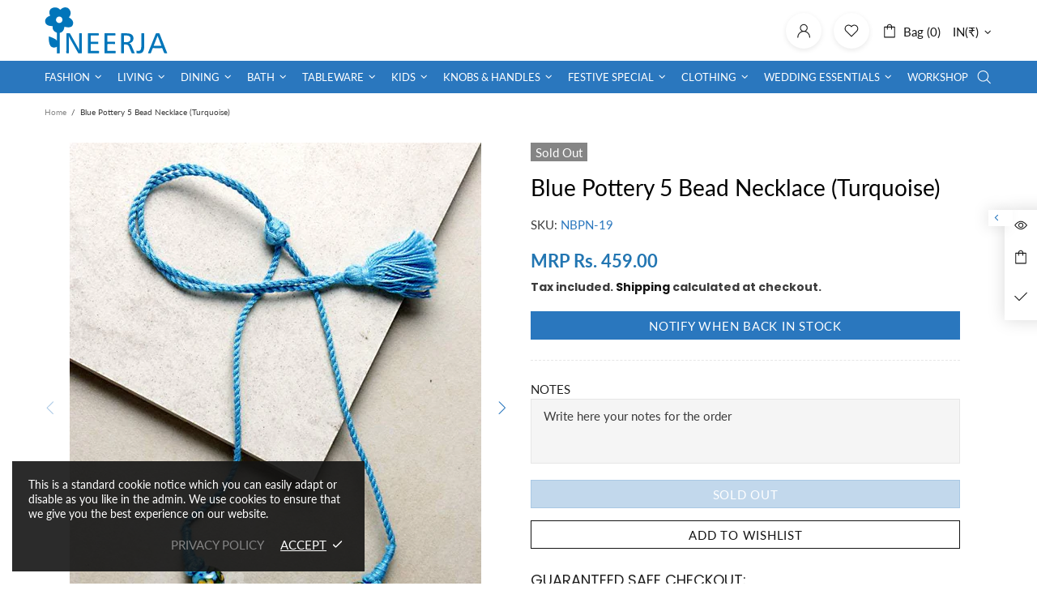

--- FILE ---
content_type: text/javascript
request_url: https://www.neerja.com/cdn/shop/t/2/assets/module.sticky-sidebar.js?v=139951810672614920761638951154
body_size: 990
content:
(function($){"use strict";function StickySidebar(){this.settings={offset:15,min_height_diff:100},this.current={scroll:0},this.load()}StickySidebar.prototype=$.extend({},StickySidebar.prototype,{load:function(){var _=this,$popups=$(".js-popup"),$popup_quick_view=$popups.find(".popup-quick-view");this._getSidebars(),theme.Global.responsiveHandler({namespace:".sticky-sidebar",element:$window,on_desktop:!0,is_mobile_prop:"is_mobile_md",is_desktop_prop:"is_desktop_md",onbindload:!0,onunbind_func:function(){$.each(_.sidebars,function(i,sidebar){_._resetSidebar(sidebar)})},events:{"theme.resize.sticky-sidebar scroll.sticky-sidebar sticky-sidebar.update":function(){_.update()}}}),$popup_quick_view.length&&theme.Global.responsiveHandler({namespace:".sticky-sidebar",element:$(".js-popup"),on_desktop:!0,is_mobile_prop:"is_mobile_md",is_desktop_prop:"is_desktop_md",onbindload:!0,events:{"scroll.sticky-sidebar":function(){_.update(null,$popup_quick_view[0].getBoundingClientRect().top*-1+31)}}})},reload:function(){this._getSidebars(),this.update()},_getSidebars:function(){var _=this;this.sidebars=[],$(".js-sticky-sidebar").each(function(){var $elem=$(this),$body=$elem.find("[data-js-sticky-sidebar-body]");_.sidebars.push({$elem:$elem,$parent:$elem.parent(),$body:$body,state:null,disable_offsets:!!$body[0].hasAttribute("data-js-disable-offsets")})})},_resetSidebar:function(sidebar){sidebar.$elem.removeClass("sidebar-fixed-bottom sidebar-static-bottom sidebar-fixed-top sidebar-offset-top"),sidebar.$body.removeAttr("style")},_startAction:function(state,sidebar,func){sidebar.state!==state&&(func(),sidebar.state=state)},update:function(action,scroll){if(theme.current.is_desktop_md){if(action==="listener-enable")this.fixed=!0;else if(action==="listener-disable"){this.fixed=null;return}}else return;scroll=scroll||window.scrollY;var _=this,stickyHeader=document.querySelector("sticky-header"),header_offset_top=stickyHeader&&stickyHeader.getStickyHeight?Math.ceil(stickyHeader.getStickyHeight()):0,footbar_offset_bottom=theme.ProductFootbar&&theme.ProductFootbar.$footbar?Math.ceil(theme.ProductFootbar.getFootbarHeight()):0;$.each(this.sidebars,function(i,sidebar){var parent_pos=sidebar.$parent[0].getBoundingClientRect(),body_pos=sidebar.$body[0].getBoundingClientRect(),offset_top=null;if(body_pos.height+_.settings.min_height_diff>=parent_pos.height||sidebar.$elem.hasClass("sticky-sidebar-xl")&&theme.current.bp!=="xl"||sidebar.$elem.hasClass("sticky-sidebar-lg")&&!theme.current.is_desktop){_._startAction(1,sidebar,function(){_._resetSidebar(sidebar)}),sidebar.parent_pos=parent_pos,sidebar.body_pos=body_pos;return}if(sidebar.disable_offsets&&(header_offset_top=0,footbar_offset_bottom=0),action==="listener-enable"){sidebar.$elem.addClass("sidebar-fixed-top"),sidebar.$elem.removeClass("sidebar-offset-top sidebar-fixed-bottom sidebar-static-bottom"),sidebar.$body.css({width:sidebar.$elem.width()+"px",top:body_pos.top+"px",bottom:"","margin-top":""}),sidebar.state=null,sidebar.parent_pos=parent_pos,sidebar.body_pos=body_pos;return}else if(action==="listener-process"){body_pos.height>=parent_pos.height?_._startAction(1,sidebar,function(){_._resetSidebar(sidebar)}):parent_pos.height>sidebar.parent_pos.height&&parent_pos.bottom>_.settings.offset+header_offset_top&&body_pos.top<_.settings.offset+header_offset_top?(parent_pos.bottom<theme.current.height-_.settings.offset-footbar_offset_bottom?offset_top=parent_pos.height-body_pos.height:body_pos.top>parent_pos.top&&sidebar.parent_pos.bottom<theme.current.height&&(offset_top=parent_pos.height-body_pos.height-(parent_pos.bottom-theme.current.height)-_.settings.offset-footbar_offset_bottom),offset_top&&offset_top>0&&(sidebar.$elem.removeClass("sidebar-fixed-top sidebar-static-bottom").addClass("sidebar-offset-top"),sidebar.$body.css({width:"",top:"","margin-top":offset_top+"px"}))):parent_pos.height<sidebar.parent_pos.height?sidebar.$elem.hasClass("sidebar-fixed-top")&&Math.ceil(parent_pos.bottom)<Math.floor(body_pos.bottom)&&(sidebar.$elem.removeClass("sidebar-fixed-top sidebar-offset-top").addClass("sidebar-static-bottom"),sidebar.$body.removeAttr("style")):body_pos.height!==sidebar.body_pos.height&&(parent_pos.bottom<theme.current.height-_.settings.offset-footbar_offset_bottom?body_pos.top!==parent_pos.top&&sidebar.$body.css({top:(body_pos.height-theme.current.height)*-1-(theme.current.height-parent_pos.bottom)+"px"}):body_pos.bottom<theme.current.height?body_pos.height>theme.current.height-_.settings.offset*2-header_offset_top-footbar_offset_bottom?sidebar.$body.css({top:(body_pos.height-theme.current.height)*-1-_.settings.offset-footbar_offset_bottom+"px"}):parent_pos.top<_.settings.offset+header_offset_top&&sidebar.$body.css({top:_.settings.offset+header_offset_top+"px"}):body_pos.bottom>parent_pos.bottom&&sidebar.$body.css({top:(body_pos.height-theme.current.height)*-1-(theme.current.height-parent_pos.bottom)+"px"})),sidebar.body_pos=body_pos,sidebar.parent_pos=parent_pos;return}_.fixed||(body_pos.height>theme.current.height-_.settings.offset*2-header_offset_top-footbar_offset_bottom?scroll>_.current.scroll?Math.floor(body_pos.bottom)>Math.ceil(theme.current.height-_.settings.offset-footbar_offset_bottom)?_._startAction(2,sidebar,function(){parent_pos.top<_.settings.offset+header_offset_top&&!sidebar.$elem.hasClass("sidebar-offset-top")&&(offset_top=parent_pos.top-body_pos.top,sidebar.$elem.addClass("sidebar-offset-top")),sidebar.$elem.removeClass("sidebar-fixed-bottom sidebar-static-bottom sidebar-fixed-top"),sidebar.$body.css({width:"",bottom:"",top:""}),offset_top&&(sidebar.$body.css({"margin-top":offset_top*-1+"px"}),offset_top=null)}):Math.floor(parent_pos.bottom)>Math.ceil(theme.current.height-_.settings.offset-footbar_offset_bottom)?_._startAction(3,sidebar,function(){sidebar.$body.css({width:sidebar.$elem.width()+"px",bottom:_.settings.offset+footbar_offset_bottom+"px",top:"","margin-top":""}),sidebar.$elem.removeClass("sidebar-static-bottom sidebar-fixed-top sidebar-offset-top").addClass("sidebar-fixed-bottom")}):_._startAction(4,sidebar,function(){sidebar.$elem.removeClass("sidebar-fixed-bottom sidebar-fixed-top sidebar-offset-top").addClass("sidebar-static-bottom"),sidebar.$body.removeAttr("style")}):scroll<_.current.scroll&&(body_pos.top<_.settings.offset+header_offset_top?_._startAction(5,sidebar,function(){parent_pos.top<_.settings.offset+header_offset_top&&!sidebar.$elem.hasClass("sidebar-offset-top")&&(offset_top=parent_pos.top-body_pos.top,sidebar.$elem.addClass("sidebar-offset-top")),sidebar.$elem.removeClass("sidebar-fixed-top sidebar-fixed-bottom"),sidebar.$body.css({width:"",top:"",bottom:""}),offset_top&&(sidebar.$body.css({"margin-top":offset_top*-1+"px"}),offset_top=null)}):parent_pos.top<_.settings.offset+header_offset_top?_._startAction(6,sidebar,function(){sidebar.$body.css({width:sidebar.$elem.width()+"px",top:_.settings.offset+header_offset_top+"px",bottom:"","margin-top":""}),sidebar.$elem.removeClass("sidebar-offset-top sidebar-fixed-bottom sidebar-static-bottom").addClass("sidebar-fixed-top")}):_._startAction(1,sidebar,function(){_._resetSidebar(sidebar)})):parent_pos.top<_.settings.offset+header_offset_top?body_pos.height<parent_pos.bottom-_.settings.offset-header_offset_top?_._startAction(7,sidebar,function(){sidebar.$body.css({width:sidebar.$elem.width()+"px",top:_.settings.offset+header_offset_top+"px",bottom:"","margin-top":""}),sidebar.$elem.removeClass("sidebar-static-bottom sidebar-fixed-bottom sidebar-offset-top").addClass("sidebar-fixed-top")}):_._startAction(8,sidebar,function(){sidebar.$elem.removeClass("sidebar-fixed-top sidebar-offset-top sidebar-fixed-bottom").addClass("sidebar-static-bottom"),sidebar.$body.removeAttr("style")}):_._startAction(1,sidebar,function(){_._resetSidebar(sidebar)}))}),this.current.scroll=scroll}}),theme.AssetsLoader.onPageLoaded(function(){theme.StickySidebar=new StickySidebar})})(jQueryTheme);
//# sourceMappingURL=/cdn/shop/t/2/assets/module.sticky-sidebar.js.map?v=139951810672614920761638951154
